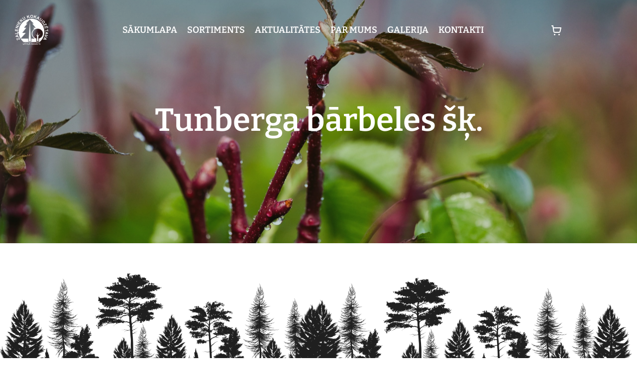

--- FILE ---
content_type: text/html; charset=UTF-8
request_url: https://zalenieki.lv/product/tunberga-barbeles-sk-4/
body_size: 15935
content:

<!doctype html>
<html lang="lv-LV">
<head><meta charset="utf-8"><script>if(navigator.userAgent.match(/MSIE|Internet Explorer/i)||navigator.userAgent.match(/Trident\/7\..*?rv:11/i)){var href=document.location.href;if(!href.match(/[?&]nowprocket/)){if(href.indexOf("?")==-1){if(href.indexOf("#")==-1){document.location.href=href+"?nowprocket=1"}else{document.location.href=href.replace("#","?nowprocket=1#")}}else{if(href.indexOf("#")==-1){document.location.href=href+"&nowprocket=1"}else{document.location.href=href.replace("#","&nowprocket=1#")}}}}</script><script>(()=>{class RocketLazyLoadScripts{constructor(){this.v="2.0.2",this.userEvents=["keydown","keyup","mousedown","mouseup","mousemove","mouseover","mouseenter","mouseout","mouseleave","touchmove","touchstart","touchend","touchcancel","wheel","click","dblclick","input","visibilitychange"],this.attributeEvents=["onblur","onclick","oncontextmenu","ondblclick","onfocus","onmousedown","onmouseenter","onmouseleave","onmousemove","onmouseout","onmouseover","onmouseup","onmousewheel","onscroll","onsubmit"]}async t(){this.i(),this.o(),/iP(ad|hone)/.test(navigator.userAgent)&&this.h(),this.u(),this.l(this),this.m(),this.k(this),this.p(this),this._(),await Promise.all([this.R(),this.L()]),this.lastBreath=Date.now(),this.S(this),this.P(),this.D(),this.O(),this.M(),await this.C(this.delayedScripts.normal),await this.C(this.delayedScripts.defer),await this.C(this.delayedScripts.async),this.T("domReady"),await this.F(),await this.j(),await this.I(),this.T("windowLoad"),await this.A(),window.dispatchEvent(new Event("rocket-allScriptsLoaded")),this.everythingLoaded=!0,this.lastTouchEnd&&await new Promise((t=>setTimeout(t,500-Date.now()+this.lastTouchEnd))),this.H(),this.T("all"),this.U(),this.W()}i(){this.CSPIssue=sessionStorage.getItem("rocketCSPIssue"),document.addEventListener("securitypolicyviolation",(t=>{this.CSPIssue||"script-src-elem"!==t.violatedDirective||"data"!==t.blockedURI||(this.CSPIssue=!0,sessionStorage.setItem("rocketCSPIssue",!0))}),{isRocket:!0})}o(){window.addEventListener("pageshow",(t=>{this.persisted=t.persisted,this.realWindowLoadedFired=!0}),{isRocket:!0}),window.addEventListener("pagehide",(()=>{this.onFirstUserAction=null}),{isRocket:!0})}h(){let t;function e(e){t=e}window.addEventListener("touchstart",e,{isRocket:!0}),window.addEventListener("touchend",(function i(o){Math.abs(o.changedTouches[0].pageX-t.changedTouches[0].pageX)<10&&Math.abs(o.changedTouches[0].pageY-t.changedTouches[0].pageY)<10&&o.timeStamp-t.timeStamp<200&&(o.target.dispatchEvent(new PointerEvent("click",{target:o.target,bubbles:!0,cancelable:!0})),event.preventDefault(),window.removeEventListener("touchstart",e,{isRocket:!0}),window.removeEventListener("touchend",i,{isRocket:!0}))}),{isRocket:!0})}q(t){this.userActionTriggered||("mousemove"!==t.type||this.firstMousemoveIgnored?"keyup"===t.type||"mouseover"===t.type||"mouseout"===t.type||(this.userActionTriggered=!0,this.onFirstUserAction&&this.onFirstUserAction()):this.firstMousemoveIgnored=!0),"click"===t.type&&t.preventDefault(),this.savedUserEvents.length>0&&(t.stopPropagation(),t.stopImmediatePropagation()),"touchstart"===this.lastEvent&&"touchend"===t.type&&(this.lastTouchEnd=Date.now()),"click"===t.type&&(this.lastTouchEnd=0),this.lastEvent=t.type,this.savedUserEvents.push(t)}u(){this.savedUserEvents=[],this.userEventHandler=this.q.bind(this),this.userEvents.forEach((t=>window.addEventListener(t,this.userEventHandler,{passive:!1,isRocket:!0})))}U(){this.userEvents.forEach((t=>window.removeEventListener(t,this.userEventHandler,{passive:!1,isRocket:!0}))),this.savedUserEvents.forEach((t=>{t.target.dispatchEvent(new window[t.constructor.name](t.type,t))}))}m(){this.eventsMutationObserver=new MutationObserver((t=>{const e="return false";for(const i of t){if("attributes"===i.type){const t=i.target.getAttribute(i.attributeName);t&&t!==e&&(i.target.setAttribute("data-rocket-"+i.attributeName,t),i.target.setAttribute(i.attributeName,e))}"childList"===i.type&&i.addedNodes.forEach((t=>{if(t.nodeType===Node.ELEMENT_NODE)for(const i of t.attributes)this.attributeEvents.includes(i.name)&&i.value&&""!==i.value&&(t.setAttribute("data-rocket-"+i.name,i.value),t.setAttribute(i.name,e))}))}})),this.eventsMutationObserver.observe(document,{subtree:!0,childList:!0,attributeFilter:this.attributeEvents})}H(){this.eventsMutationObserver.disconnect(),this.attributeEvents.forEach((t=>{document.querySelectorAll("[data-rocket-"+t+"]").forEach((e=>{e.setAttribute(t,e.getAttribute("data-rocket-"+t)),e.removeAttribute("data-rocket-"+t)}))}))}k(t){Object.defineProperty(HTMLElement.prototype,"onclick",{get(){return this.rocketonclick},set(e){this.rocketonclick=e,this.setAttribute(t.everythingLoaded?"onclick":"data-rocket-onclick","this.rocketonclick(event)")}})}S(t){function e(e,i){let o=e[i];e[i]=null,Object.defineProperty(e,i,{get:()=>o,set(s){t.everythingLoaded?o=s:e["rocket"+i]=o=s}})}e(document,"onreadystatechange"),e(window,"onload"),e(window,"onpageshow");try{Object.defineProperty(document,"readyState",{get:()=>t.rocketReadyState,set(e){t.rocketReadyState=e},configurable:!0}),document.readyState="loading"}catch(t){console.log("WPRocket DJE readyState conflict, bypassing")}}l(t){this.originalAddEventListener=EventTarget.prototype.addEventListener,this.originalRemoveEventListener=EventTarget.prototype.removeEventListener,this.savedEventListeners=[],EventTarget.prototype.addEventListener=function(e,i,o){o&&o.isRocket||!t.B(e,this)&&!t.userEvents.includes(e)||t.B(e,this)&&!t.userActionTriggered||e.startsWith("rocket-")?t.originalAddEventListener.call(this,e,i,o):t.savedEventListeners.push({target:this,remove:!1,type:e,func:i,options:o})},EventTarget.prototype.removeEventListener=function(e,i,o){o&&o.isRocket||!t.B(e,this)&&!t.userEvents.includes(e)||t.B(e,this)&&!t.userActionTriggered||e.startsWith("rocket-")?t.originalRemoveEventListener.call(this,e,i,o):t.savedEventListeners.push({target:this,remove:!0,type:e,func:i,options:o})}}T(t){"all"===t&&(EventTarget.prototype.addEventListener=this.originalAddEventListener,EventTarget.prototype.removeEventListener=this.originalRemoveEventListener),this.savedEventListeners=this.savedEventListeners.filter((e=>{let i=e.type,o=e.target||window;return"domReady"===t&&"DOMContentLoaded"!==i&&"readystatechange"!==i||("windowLoad"===t&&"load"!==i&&"readystatechange"!==i&&"pageshow"!==i||(this.B(i,o)&&(i="rocket-"+i),e.remove?o.removeEventListener(i,e.func,e.options):o.addEventListener(i,e.func,e.options),!1))}))}p(t){let e;function i(e){return t.everythingLoaded?e:e.split(" ").map((t=>"load"===t||t.startsWith("load.")?"rocket-jquery-load":t)).join(" ")}function o(o){function s(e){const s=o.fn[e];o.fn[e]=o.fn.init.prototype[e]=function(){return this[0]===window&&t.userActionTriggered&&("string"==typeof arguments[0]||arguments[0]instanceof String?arguments[0]=i(arguments[0]):"object"==typeof arguments[0]&&Object.keys(arguments[0]).forEach((t=>{const e=arguments[0][t];delete arguments[0][t],arguments[0][i(t)]=e}))),s.apply(this,arguments),this}}if(o&&o.fn&&!t.allJQueries.includes(o)){const e={DOMContentLoaded:[],"rocket-DOMContentLoaded":[]};for(const t in e)document.addEventListener(t,(()=>{e[t].forEach((t=>t()))}),{isRocket:!0});o.fn.ready=o.fn.init.prototype.ready=function(i){function s(){parseInt(o.fn.jquery)>2?setTimeout((()=>i.bind(document)(o))):i.bind(document)(o)}return t.realDomReadyFired?!t.userActionTriggered||t.fauxDomReadyFired?s():e["rocket-DOMContentLoaded"].push(s):e.DOMContentLoaded.push(s),o([])},s("on"),s("one"),s("off"),t.allJQueries.push(o)}e=o}t.allJQueries=[],o(window.jQuery),Object.defineProperty(window,"jQuery",{get:()=>e,set(t){o(t)}})}P(){const t=new Map;document.write=document.writeln=function(e){const i=document.currentScript,o=document.createRange(),s=i.parentElement;let n=t.get(i);void 0===n&&(n=i.nextSibling,t.set(i,n));const a=document.createDocumentFragment();o.setStart(a,0),a.appendChild(o.createContextualFragment(e)),s.insertBefore(a,n)}}async R(){return new Promise((t=>{this.userActionTriggered?t():this.onFirstUserAction=t}))}async L(){return new Promise((t=>{document.addEventListener("DOMContentLoaded",(()=>{this.realDomReadyFired=!0,t()}),{isRocket:!0})}))}async I(){return this.realWindowLoadedFired?Promise.resolve():new Promise((t=>{window.addEventListener("load",t,{isRocket:!0})}))}M(){this.pendingScripts=[];this.scriptsMutationObserver=new MutationObserver((t=>{for(const e of t)e.addedNodes.forEach((t=>{"SCRIPT"!==t.tagName||t.noModule||t.isWPRocket||this.pendingScripts.push({script:t,promise:new Promise((e=>{const i=()=>{const i=this.pendingScripts.findIndex((e=>e.script===t));i>=0&&this.pendingScripts.splice(i,1),e()};t.addEventListener("load",i,{isRocket:!0}),t.addEventListener("error",i,{isRocket:!0}),setTimeout(i,1e3)}))})}))})),this.scriptsMutationObserver.observe(document,{childList:!0,subtree:!0})}async j(){await this.J(),this.pendingScripts.length?(await this.pendingScripts[0].promise,await this.j()):this.scriptsMutationObserver.disconnect()}D(){this.delayedScripts={normal:[],async:[],defer:[]},document.querySelectorAll("script[type$=rocketlazyloadscript]").forEach((t=>{t.hasAttribute("data-rocket-src")?t.hasAttribute("async")&&!1!==t.async?this.delayedScripts.async.push(t):t.hasAttribute("defer")&&!1!==t.defer||"module"===t.getAttribute("data-rocket-type")?this.delayedScripts.defer.push(t):this.delayedScripts.normal.push(t):this.delayedScripts.normal.push(t)}))}async _(){await this.L();let t=[];document.querySelectorAll("script[type$=rocketlazyloadscript][data-rocket-src]").forEach((e=>{let i=e.getAttribute("data-rocket-src");if(i&&!i.startsWith("data:")){i.startsWith("//")&&(i=location.protocol+i);try{const o=new URL(i).origin;o!==location.origin&&t.push({src:o,crossOrigin:e.crossOrigin||"module"===e.getAttribute("data-rocket-type")})}catch(t){}}})),t=[...new Map(t.map((t=>[JSON.stringify(t),t]))).values()],this.N(t,"preconnect")}async $(t){if(await this.G(),!0!==t.noModule||!("noModule"in HTMLScriptElement.prototype))return new Promise((e=>{let i;function o(){(i||t).setAttribute("data-rocket-status","executed"),e()}try{if(navigator.userAgent.includes("Firefox/")||""===navigator.vendor||this.CSPIssue)i=document.createElement("script"),[...t.attributes].forEach((t=>{let e=t.nodeName;"type"!==e&&("data-rocket-type"===e&&(e="type"),"data-rocket-src"===e&&(e="src"),i.setAttribute(e,t.nodeValue))})),t.text&&(i.text=t.text),t.nonce&&(i.nonce=t.nonce),i.hasAttribute("src")?(i.addEventListener("load",o,{isRocket:!0}),i.addEventListener("error",(()=>{i.setAttribute("data-rocket-status","failed-network"),e()}),{isRocket:!0}),setTimeout((()=>{i.isConnected||e()}),1)):(i.text=t.text,o()),i.isWPRocket=!0,t.parentNode.replaceChild(i,t);else{const i=t.getAttribute("data-rocket-type"),s=t.getAttribute("data-rocket-src");i?(t.type=i,t.removeAttribute("data-rocket-type")):t.removeAttribute("type"),t.addEventListener("load",o,{isRocket:!0}),t.addEventListener("error",(i=>{this.CSPIssue&&i.target.src.startsWith("data:")?(console.log("WPRocket: CSP fallback activated"),t.removeAttribute("src"),this.$(t).then(e)):(t.setAttribute("data-rocket-status","failed-network"),e())}),{isRocket:!0}),s?(t.fetchPriority="high",t.removeAttribute("data-rocket-src"),t.src=s):t.src="data:text/javascript;base64,"+window.btoa(unescape(encodeURIComponent(t.text)))}}catch(i){t.setAttribute("data-rocket-status","failed-transform"),e()}}));t.setAttribute("data-rocket-status","skipped")}async C(t){const e=t.shift();return e?(e.isConnected&&await this.$(e),this.C(t)):Promise.resolve()}O(){this.N([...this.delayedScripts.normal,...this.delayedScripts.defer,...this.delayedScripts.async],"preload")}N(t,e){this.trash=this.trash||[];let i=!0;var o=document.createDocumentFragment();t.forEach((t=>{const s=t.getAttribute&&t.getAttribute("data-rocket-src")||t.src;if(s&&!s.startsWith("data:")){const n=document.createElement("link");n.href=s,n.rel=e,"preconnect"!==e&&(n.as="script",n.fetchPriority=i?"high":"low"),t.getAttribute&&"module"===t.getAttribute("data-rocket-type")&&(n.crossOrigin=!0),t.crossOrigin&&(n.crossOrigin=t.crossOrigin),t.integrity&&(n.integrity=t.integrity),t.nonce&&(n.nonce=t.nonce),o.appendChild(n),this.trash.push(n),i=!1}})),document.head.appendChild(o)}W(){this.trash.forEach((t=>t.remove()))}async F(){try{document.readyState="interactive"}catch(t){}this.fauxDomReadyFired=!0;try{await this.G(),document.dispatchEvent(new Event("rocket-readystatechange")),await this.G(),document.rocketonreadystatechange&&document.rocketonreadystatechange(),await this.G(),document.dispatchEvent(new Event("rocket-DOMContentLoaded")),await this.G(),window.dispatchEvent(new Event("rocket-DOMContentLoaded"))}catch(t){console.error(t)}}async A(){try{document.readyState="complete"}catch(t){}try{await this.G(),document.dispatchEvent(new Event("rocket-readystatechange")),await this.G(),document.rocketonreadystatechange&&document.rocketonreadystatechange(),await this.G(),window.dispatchEvent(new Event("rocket-load")),await this.G(),window.rocketonload&&window.rocketonload(),await this.G(),this.allJQueries.forEach((t=>t(window).trigger("rocket-jquery-load"))),await this.G();const t=new Event("rocket-pageshow");t.persisted=this.persisted,window.dispatchEvent(t),await this.G(),window.rocketonpageshow&&window.rocketonpageshow({persisted:this.persisted})}catch(t){console.error(t)}}async G(){Date.now()-this.lastBreath>45&&(await this.J(),this.lastBreath=Date.now())}async J(){return document.hidden?new Promise((t=>setTimeout(t))):new Promise((t=>requestAnimationFrame(t)))}B(t,e){return e===document&&"readystatechange"===t||(e===document&&"DOMContentLoaded"===t||(e===window&&"DOMContentLoaded"===t||(e===window&&"load"===t||e===window&&"pageshow"===t)))}static run(){(new RocketLazyLoadScripts).t()}}RocketLazyLoadScripts.run()})();</script>
	
	<meta http-equiv="X-UA-Compatible" content="IE=edge,chrome=1">
	<title>Tunberga bārbeles šķ. - Zalenieku kokaudzētava</title>
<link rel="preload" as="font" href="https://zalenieki.lv/wp-content/themes/zalenieki/assets/fonts/SourceSansPro-Bold.woff2" crossorigin>
<link rel="preload" as="font" href="https://zalenieki.lv/wp-content/themes/zalenieki/assets/fonts/Bitter-SemiBold.woff2" crossorigin>
<link rel="preload" as="font" href="https://zalenieki.lv/wp-content/themes/zalenieki/assets/fonts/SourceSansPro-SemiBold.woff2" crossorigin>
<link rel="preload" as="font" href="https://zalenieki.lv/wp-content/themes/zalenieki/assets/fonts/SourceSansPro-Regular.woff2" crossorigin>
	<meta name="viewport" content="width=device-width, height=device-height, initial-scale=1.0">
	<link rel="pingback" href="https://zalenieki.lv/xmlrpc.php">
	<script type="rocketlazyloadscript" data-rocket-type="text/javascript">
		var AJAXURL = 'https://zalenieki.lv/wp-admin/admin-ajax.php';
		var $_GET = {};
		var TAX = 0.21;
		var ICL_LANGUAGE_CODE = 'lv';
	</script>
	<meta name='robots' content='index, follow, max-image-preview:large, max-snippet:-1, max-video-preview:-1' />
<link rel="alternate" hreflang="lv" href="https://zalenieki.lv/product/tunberga-barbeles-sk-4/" />
<link rel="alternate" hreflang="ru" href="https://zalenieki.lv/ru/product/tunberga-barbeles-sk-4/" />
<link rel="alternate" hreflang="x-default" href="https://zalenieki.lv/product/tunberga-barbeles-sk-4/" />

	<!-- This site is optimized with the Yoast SEO plugin v26.6 - https://yoast.com/wordpress/plugins/seo/ -->
	<link rel="canonical" href="https://zalenieki.lv/product/tunberga-barbeles-sk-4/" />
	<meta property="og:locale" content="lv_LV" />
	<meta property="og:type" content="article" />
	<meta property="og:title" content="Tunberga bārbeles šķ. - Zalenieku kokaudzētava" />
	<meta property="og:url" content="https://zalenieki.lv/product/tunberga-barbeles-sk-4/" />
	<meta property="og:site_name" content="Zalenieku kokaudzētava" />
	<meta property="article:modified_time" content="2025-09-18T08:14:52+00:00" />
	<meta property="og:image" content="https://zalenieki.lv/wp-content/uploads/2022/02/BARBELE-AUREA-2-e1613392038509.jpg" />
	<meta property="og:image:width" content="350" />
	<meta property="og:image:height" content="324" />
	<meta property="og:image:type" content="image/jpeg" />
	<meta name="twitter:card" content="summary_large_image" />
	<meta name="twitter:label1" content="Est. reading time" />
	<meta name="twitter:data1" content="1 minute" />
	<script type="application/ld+json" class="yoast-schema-graph">{"@context":"https://schema.org","@graph":[{"@type":"WebPage","@id":"https://zalenieki.lv/product/tunberga-barbeles-sk-4/","url":"https://zalenieki.lv/product/tunberga-barbeles-sk-4/","name":"Tunberga bārbeles šķ. - Zalenieku kokaudzētava","isPartOf":{"@id":"https://zalenieki.lv/#website"},"primaryImageOfPage":{"@id":"https://zalenieki.lv/product/tunberga-barbeles-sk-4/#primaryimage"},"image":{"@id":"https://zalenieki.lv/product/tunberga-barbeles-sk-4/#primaryimage"},"thumbnailUrl":"https://zalenieki.lv/wp-content/uploads/2022/02/BARBELE-AUREA-2-e1613392038509.jpg","datePublished":"2022-02-10T12:34:09+00:00","dateModified":"2025-09-18T08:14:52+00:00","breadcrumb":{"@id":"https://zalenieki.lv/product/tunberga-barbeles-sk-4/#breadcrumb"},"inLanguage":"lv-LV","potentialAction":[{"@type":"ReadAction","target":["https://zalenieki.lv/product/tunberga-barbeles-sk-4/"]}]},{"@type":"ImageObject","inLanguage":"lv-LV","@id":"https://zalenieki.lv/product/tunberga-barbeles-sk-4/#primaryimage","url":"https://zalenieki.lv/wp-content/uploads/2022/02/BARBELE-AUREA-2-e1613392038509.jpg","contentUrl":"https://zalenieki.lv/wp-content/uploads/2022/02/BARBELE-AUREA-2-e1613392038509.jpg","width":350,"height":324},{"@type":"BreadcrumbList","@id":"https://zalenieki.lv/product/tunberga-barbeles-sk-4/#breadcrumb","itemListElement":[{"@type":"ListItem","position":1,"name":"Products","item":"https://zalenieki.lv/sortiments/"},{"@type":"ListItem","position":2,"name":"Tunberga bārbeles šķ."}]},{"@type":"WebSite","@id":"https://zalenieki.lv/#website","url":"https://zalenieki.lv/","name":"Zalenieku kokaudzētava","description":"","potentialAction":[{"@type":"SearchAction","target":{"@type":"EntryPoint","urlTemplate":"https://zalenieki.lv/?s={search_term_string}"},"query-input":{"@type":"PropertyValueSpecification","valueRequired":true,"valueName":"search_term_string"}}],"inLanguage":"lv-LV"}]}</script>
	<!-- / Yoast SEO plugin. -->


<link rel="alternate" title="oEmbed (JSON)" type="application/json+oembed" href="https://zalenieki.lv/wp-json/oembed/1.0/embed?url=https%3A%2F%2Fzalenieki.lv%2Fproduct%2Ftunberga-barbeles-sk-4%2F" />
<link rel="alternate" title="oEmbed (XML)" type="text/xml+oembed" href="https://zalenieki.lv/wp-json/oembed/1.0/embed?url=https%3A%2F%2Fzalenieki.lv%2Fproduct%2Ftunberga-barbeles-sk-4%2F&#038;format=xml" />
<style id='wp-img-auto-sizes-contain-inline-css' type='text/css'>
img:is([sizes=auto i],[sizes^="auto," i]){contain-intrinsic-size:3000px 1500px}
/*# sourceURL=wp-img-auto-sizes-contain-inline-css */
</style>
<link rel='stylesheet' id='sbi_styles-css' href='https://zalenieki.lv/wp-content/plugins/instagram-feed/css/sbi-styles.min.css?ver=6.10.0' type='text/css' media='all' />
<link rel='stylesheet' id='wp-block-library-css' href='https://zalenieki.lv/wp-includes/css/dist/block-library/style.min.css?ver=6.9' type='text/css' media='all' />
<style id='global-styles-inline-css' type='text/css'>
:root{--wp--preset--aspect-ratio--square: 1;--wp--preset--aspect-ratio--4-3: 4/3;--wp--preset--aspect-ratio--3-4: 3/4;--wp--preset--aspect-ratio--3-2: 3/2;--wp--preset--aspect-ratio--2-3: 2/3;--wp--preset--aspect-ratio--16-9: 16/9;--wp--preset--aspect-ratio--9-16: 9/16;--wp--preset--color--black: #000000;--wp--preset--color--cyan-bluish-gray: #abb8c3;--wp--preset--color--white: #ffffff;--wp--preset--color--pale-pink: #f78da7;--wp--preset--color--vivid-red: #cf2e2e;--wp--preset--color--luminous-vivid-orange: #ff6900;--wp--preset--color--luminous-vivid-amber: #fcb900;--wp--preset--color--light-green-cyan: #7bdcb5;--wp--preset--color--vivid-green-cyan: #00d084;--wp--preset--color--pale-cyan-blue: #8ed1fc;--wp--preset--color--vivid-cyan-blue: #0693e3;--wp--preset--color--vivid-purple: #9b51e0;--wp--preset--gradient--vivid-cyan-blue-to-vivid-purple: linear-gradient(135deg,rgb(6,147,227) 0%,rgb(155,81,224) 100%);--wp--preset--gradient--light-green-cyan-to-vivid-green-cyan: linear-gradient(135deg,rgb(122,220,180) 0%,rgb(0,208,130) 100%);--wp--preset--gradient--luminous-vivid-amber-to-luminous-vivid-orange: linear-gradient(135deg,rgb(252,185,0) 0%,rgb(255,105,0) 100%);--wp--preset--gradient--luminous-vivid-orange-to-vivid-red: linear-gradient(135deg,rgb(255,105,0) 0%,rgb(207,46,46) 100%);--wp--preset--gradient--very-light-gray-to-cyan-bluish-gray: linear-gradient(135deg,rgb(238,238,238) 0%,rgb(169,184,195) 100%);--wp--preset--gradient--cool-to-warm-spectrum: linear-gradient(135deg,rgb(74,234,220) 0%,rgb(151,120,209) 20%,rgb(207,42,186) 40%,rgb(238,44,130) 60%,rgb(251,105,98) 80%,rgb(254,248,76) 100%);--wp--preset--gradient--blush-light-purple: linear-gradient(135deg,rgb(255,206,236) 0%,rgb(152,150,240) 100%);--wp--preset--gradient--blush-bordeaux: linear-gradient(135deg,rgb(254,205,165) 0%,rgb(254,45,45) 50%,rgb(107,0,62) 100%);--wp--preset--gradient--luminous-dusk: linear-gradient(135deg,rgb(255,203,112) 0%,rgb(199,81,192) 50%,rgb(65,88,208) 100%);--wp--preset--gradient--pale-ocean: linear-gradient(135deg,rgb(255,245,203) 0%,rgb(182,227,212) 50%,rgb(51,167,181) 100%);--wp--preset--gradient--electric-grass: linear-gradient(135deg,rgb(202,248,128) 0%,rgb(113,206,126) 100%);--wp--preset--gradient--midnight: linear-gradient(135deg,rgb(2,3,129) 0%,rgb(40,116,252) 100%);--wp--preset--font-size--small: 13px;--wp--preset--font-size--medium: 20px;--wp--preset--font-size--large: 36px;--wp--preset--font-size--x-large: 42px;--wp--preset--spacing--20: 0.44rem;--wp--preset--spacing--30: 0.67rem;--wp--preset--spacing--40: 1rem;--wp--preset--spacing--50: 1.5rem;--wp--preset--spacing--60: 2.25rem;--wp--preset--spacing--70: 3.38rem;--wp--preset--spacing--80: 5.06rem;--wp--preset--shadow--natural: 6px 6px 9px rgba(0, 0, 0, 0.2);--wp--preset--shadow--deep: 12px 12px 50px rgba(0, 0, 0, 0.4);--wp--preset--shadow--sharp: 6px 6px 0px rgba(0, 0, 0, 0.2);--wp--preset--shadow--outlined: 6px 6px 0px -3px rgb(255, 255, 255), 6px 6px rgb(0, 0, 0);--wp--preset--shadow--crisp: 6px 6px 0px rgb(0, 0, 0);}:where(.is-layout-flex){gap: 0.5em;}:where(.is-layout-grid){gap: 0.5em;}body .is-layout-flex{display: flex;}.is-layout-flex{flex-wrap: wrap;align-items: center;}.is-layout-flex > :is(*, div){margin: 0;}body .is-layout-grid{display: grid;}.is-layout-grid > :is(*, div){margin: 0;}:where(.wp-block-columns.is-layout-flex){gap: 2em;}:where(.wp-block-columns.is-layout-grid){gap: 2em;}:where(.wp-block-post-template.is-layout-flex){gap: 1.25em;}:where(.wp-block-post-template.is-layout-grid){gap: 1.25em;}.has-black-color{color: var(--wp--preset--color--black) !important;}.has-cyan-bluish-gray-color{color: var(--wp--preset--color--cyan-bluish-gray) !important;}.has-white-color{color: var(--wp--preset--color--white) !important;}.has-pale-pink-color{color: var(--wp--preset--color--pale-pink) !important;}.has-vivid-red-color{color: var(--wp--preset--color--vivid-red) !important;}.has-luminous-vivid-orange-color{color: var(--wp--preset--color--luminous-vivid-orange) !important;}.has-luminous-vivid-amber-color{color: var(--wp--preset--color--luminous-vivid-amber) !important;}.has-light-green-cyan-color{color: var(--wp--preset--color--light-green-cyan) !important;}.has-vivid-green-cyan-color{color: var(--wp--preset--color--vivid-green-cyan) !important;}.has-pale-cyan-blue-color{color: var(--wp--preset--color--pale-cyan-blue) !important;}.has-vivid-cyan-blue-color{color: var(--wp--preset--color--vivid-cyan-blue) !important;}.has-vivid-purple-color{color: var(--wp--preset--color--vivid-purple) !important;}.has-black-background-color{background-color: var(--wp--preset--color--black) !important;}.has-cyan-bluish-gray-background-color{background-color: var(--wp--preset--color--cyan-bluish-gray) !important;}.has-white-background-color{background-color: var(--wp--preset--color--white) !important;}.has-pale-pink-background-color{background-color: var(--wp--preset--color--pale-pink) !important;}.has-vivid-red-background-color{background-color: var(--wp--preset--color--vivid-red) !important;}.has-luminous-vivid-orange-background-color{background-color: var(--wp--preset--color--luminous-vivid-orange) !important;}.has-luminous-vivid-amber-background-color{background-color: var(--wp--preset--color--luminous-vivid-amber) !important;}.has-light-green-cyan-background-color{background-color: var(--wp--preset--color--light-green-cyan) !important;}.has-vivid-green-cyan-background-color{background-color: var(--wp--preset--color--vivid-green-cyan) !important;}.has-pale-cyan-blue-background-color{background-color: var(--wp--preset--color--pale-cyan-blue) !important;}.has-vivid-cyan-blue-background-color{background-color: var(--wp--preset--color--vivid-cyan-blue) !important;}.has-vivid-purple-background-color{background-color: var(--wp--preset--color--vivid-purple) !important;}.has-black-border-color{border-color: var(--wp--preset--color--black) !important;}.has-cyan-bluish-gray-border-color{border-color: var(--wp--preset--color--cyan-bluish-gray) !important;}.has-white-border-color{border-color: var(--wp--preset--color--white) !important;}.has-pale-pink-border-color{border-color: var(--wp--preset--color--pale-pink) !important;}.has-vivid-red-border-color{border-color: var(--wp--preset--color--vivid-red) !important;}.has-luminous-vivid-orange-border-color{border-color: var(--wp--preset--color--luminous-vivid-orange) !important;}.has-luminous-vivid-amber-border-color{border-color: var(--wp--preset--color--luminous-vivid-amber) !important;}.has-light-green-cyan-border-color{border-color: var(--wp--preset--color--light-green-cyan) !important;}.has-vivid-green-cyan-border-color{border-color: var(--wp--preset--color--vivid-green-cyan) !important;}.has-pale-cyan-blue-border-color{border-color: var(--wp--preset--color--pale-cyan-blue) !important;}.has-vivid-cyan-blue-border-color{border-color: var(--wp--preset--color--vivid-cyan-blue) !important;}.has-vivid-purple-border-color{border-color: var(--wp--preset--color--vivid-purple) !important;}.has-vivid-cyan-blue-to-vivid-purple-gradient-background{background: var(--wp--preset--gradient--vivid-cyan-blue-to-vivid-purple) !important;}.has-light-green-cyan-to-vivid-green-cyan-gradient-background{background: var(--wp--preset--gradient--light-green-cyan-to-vivid-green-cyan) !important;}.has-luminous-vivid-amber-to-luminous-vivid-orange-gradient-background{background: var(--wp--preset--gradient--luminous-vivid-amber-to-luminous-vivid-orange) !important;}.has-luminous-vivid-orange-to-vivid-red-gradient-background{background: var(--wp--preset--gradient--luminous-vivid-orange-to-vivid-red) !important;}.has-very-light-gray-to-cyan-bluish-gray-gradient-background{background: var(--wp--preset--gradient--very-light-gray-to-cyan-bluish-gray) !important;}.has-cool-to-warm-spectrum-gradient-background{background: var(--wp--preset--gradient--cool-to-warm-spectrum) !important;}.has-blush-light-purple-gradient-background{background: var(--wp--preset--gradient--blush-light-purple) !important;}.has-blush-bordeaux-gradient-background{background: var(--wp--preset--gradient--blush-bordeaux) !important;}.has-luminous-dusk-gradient-background{background: var(--wp--preset--gradient--luminous-dusk) !important;}.has-pale-ocean-gradient-background{background: var(--wp--preset--gradient--pale-ocean) !important;}.has-electric-grass-gradient-background{background: var(--wp--preset--gradient--electric-grass) !important;}.has-midnight-gradient-background{background: var(--wp--preset--gradient--midnight) !important;}.has-small-font-size{font-size: var(--wp--preset--font-size--small) !important;}.has-medium-font-size{font-size: var(--wp--preset--font-size--medium) !important;}.has-large-font-size{font-size: var(--wp--preset--font-size--large) !important;}.has-x-large-font-size{font-size: var(--wp--preset--font-size--x-large) !important;}
/*# sourceURL=global-styles-inline-css */
</style>

<style id='classic-theme-styles-inline-css' type='text/css'>
/*! This file is auto-generated */
.wp-block-button__link{color:#fff;background-color:#32373c;border-radius:9999px;box-shadow:none;text-decoration:none;padding:calc(.667em + 2px) calc(1.333em + 2px);font-size:1.125em}.wp-block-file__button{background:#32373c;color:#fff;text-decoration:none}
/*# sourceURL=/wp-includes/css/classic-themes.min.css */
</style>
<link rel='stylesheet' id='wpml-legacy-dropdown-click-0-css' href='https://zalenieki.lv/wp-content/plugins/sitepress-multilingual-cms/templates/language-switchers/legacy-dropdown-click/style.min.css?ver=1' type='text/css' media='all' />
<link data-minify="1" rel='stylesheet' id='zalenieki-styles-css' href='https://zalenieki.lv/wp-content/cache/min/1/wp-content/themes/zalenieki/assets/css/zalenieki.min.css?ver=1750942289' type='text/css' media='all' />
<link data-minify="1" rel='stylesheet' id='zalenieki-styles-custom-css' href='https://zalenieki.lv/wp-content/cache/min/1/wp-content/themes/zalenieki/assets/css/custom.css?ver=1750942289' type='text/css' media='all' />
<link data-minify="1" rel='stylesheet' id='leaflet-css' href='https://zalenieki.lv/wp-content/cache/min/1/leaflet@1.9.4/dist/leaflet.css?ver=1750942289' type='text/css' media='all' />
<script type="text/javascript" id="wpml-cookie-js-extra">
/* <![CDATA[ */
var wpml_cookies = {"wp-wpml_current_language":{"value":"lv","expires":1,"path":"/"}};
var wpml_cookies = {"wp-wpml_current_language":{"value":"lv","expires":1,"path":"/"}};
//# sourceURL=wpml-cookie-js-extra
/* ]]> */
</script>
<script type="rocketlazyloadscript" data-minify="1" data-rocket-type="text/javascript" data-rocket-src="https://zalenieki.lv/wp-content/cache/min/1/wp-content/plugins/sitepress-multilingual-cms/res/js/cookies/language-cookie.js?ver=1750942289" id="wpml-cookie-js" defer="defer" data-wp-strategy="defer"></script>
<script type="rocketlazyloadscript" data-rocket-type="text/javascript" data-rocket-src="https://zalenieki.lv/wp-content/plugins/sitepress-multilingual-cms/templates/language-switchers/legacy-dropdown-click/script.min.js?ver=1" id="wpml-legacy-dropdown-click-0-js" data-rocket-defer defer></script>
<script type="rocketlazyloadscript" data-rocket-type="text/javascript" data-rocket-src="https://zalenieki.lv/wp-includes/js/jquery/jquery.min.js?ver=3.7.1" id="jquery-core-js" data-rocket-defer defer></script>
<script type="rocketlazyloadscript" data-rocket-type="text/javascript" data-rocket-src="https://zalenieki.lv/wp-includes/js/jquery/jquery-migrate.min.js?ver=3.4.1" id="jquery-migrate-js" data-rocket-defer defer></script>
<meta name="generator" content="WordPress 6.9" />
<link rel='shortlink' href='https://zalenieki.lv/?p=1822' />
<meta name="generator" content="WPML ver:4.8.6 stt:31,45;" />
<link rel="icon" href="https://zalenieki.lv/wp-content/uploads/2022/03/favicon_zalenieki.svg" sizes="32x32" />
<link rel="icon" href="https://zalenieki.lv/wp-content/uploads/2022/03/favicon_zalenieki.svg" sizes="192x192" />
<link rel="apple-touch-icon" href="https://zalenieki.lv/wp-content/uploads/2022/03/favicon_zalenieki.svg" />
<meta name="msapplication-TileImage" content="https://zalenieki.lv/wp-content/uploads/2022/03/favicon_zalenieki.svg" />
<noscript><style id="rocket-lazyload-nojs-css">.rll-youtube-player, [data-lazy-src]{display:none !important;}</style></noscript><meta name="generator" content="WP Rocket 3.18.2" data-wpr-features="wpr_delay_js wpr_defer_js wpr_minify_js wpr_preload_fonts wpr_lazyload_images wpr_lazyload_iframes wpr_minify_css wpr_preload_links wpr_desktop" /></head>
<body class="wp-singular product-template-default single single-product postid-1822 wp-theme-zalenieki">
	<div data-rocket-location-hash="a6bff507595ede1f4e89fdb6ebc47d5f" class="top-navbar" id="header-top">
	    <div data-rocket-location-hash="543f655741f61395e15610e84a0f44a5" class="navbar-header position-relative">
	    <!--MOBILE MENU -->
	        <div data-rocket-location-hash="92e60ce5d5d613c6b6db3cc5c83b3d12" class="mobile-background position-fixed transition-default mobile-background-hidden">
	            <div id="dark-header-mobile"
	                 class="mobile-menu mobile-menu-hidden dark-header w-100 position-absolute transition-default">
	                <div class="position-relative mobile-wrapper position-fixed transition-default ">
	                    <div class="mobile-header-wrapper w-100 ">
	                        <div class="content-wrapper-mobile "><!--MENU-->
	                            <div class="d-flex align-items-end flex-wrap justify-content-between w-100">

	                            <div class="d-flex w-100 justify-content-end">
	                                <div class="languages selectric-wrapper d-flex justify-content-end" >

	                                    <select class="language-select selectric" style="opacity: 0">
	                                        <option value="lv" selected >Latviešu</option>
	                                        <option value="en" >English</option>
	                                        <option value="ru" >Pусский</option>
	                                    </select>

	                                </div>
	                            </div>
	                                <div class="menu w-100 d-flex flex-column">
										<ul id="menu-main-menu" class="menu-navs"><li id="menu-item-344" class="menu-item menu-item-type-post_type menu-item-object-page menu-item-home menu-item-344"><a href="https://zalenieki.lv/">Sākumlapa</a></li>
<li id="menu-item-28" class="menu-item menu-item-type-custom menu-item-object-custom menu-item-has-children menu-item-28"><a href="#">Sortiments</a>
<ul class="sub-menu">
	<li id="menu-item-9526" class="menu-item menu-item-type-taxonomy menu-item-object-product_category current-product-ancestor current-menu-parent current-product-parent menu-item-9526"><a href="https://zalenieki.lv/product_category/lapu-koki-un-krumi/">Lapu koki un krūmi</a></li>
	<li id="menu-item-9527" class="menu-item menu-item-type-taxonomy menu-item-object-product_category menu-item-9527"><a href="https://zalenieki.lv/product_category/skuju-koki/">Skuju koki</a></li>
</ul>
</li>
<li id="menu-item-345" class="menu-item menu-item-type-post_type menu-item-object-page current_page_parent menu-item-345"><a href="https://zalenieki.lv/aktualitates/">Aktualitātes</a></li>
<li id="menu-item-10571" class="menu-item menu-item-type-custom menu-item-object-custom menu-item-has-children menu-item-10571"><a href="#">Par mums</a>
<ul class="sub-menu">
	<li id="menu-item-33" class="menu-item menu-item-type-custom menu-item-object-custom menu-item-33"><a href="/par-mums/">Zaļenieku kokaudzētava</a></li>
	<li id="menu-item-10578" class="menu-item menu-item-type-post_type menu-item-object-page menu-item-10578"><a href="https://zalenieki.lv/sadarbibas-partneri/">Sadarbības partneri</a></li>
</ul>
</li>
<li id="menu-item-347" class="menu-item menu-item-type-post_type menu-item-object-page menu-item-347"><a href="https://zalenieki.lv/galerija/">Galerija</a></li>
<li id="menu-item-348" class="menu-item menu-item-type-post_type menu-item-object-page menu-item-348"><a href="https://zalenieki.lv/kontakti/">Kontakti</a></li>
</ul>	                                </div>
	                            </div>
	                        </div><!--MENU END-->
	                    </div>
	                </div>
	            </div>
	        </div>
	        <!--MOBILE MENU END-->

	        <div data-rocket-location-hash="a4aea2c59b909d4924c2f13013854e7e" class="d-flex align-items-center w-100">
	            <nav class="navbar-default w-100 h-100 position-relative">
	                <!--LOGO & BURGER-->
	                <div class="mobile-header-wrapper w-100">
	                    <div class="content-wrapper-mobile d-flex align-items-center flex-wrap justify-content-end w-100">
	                        <!-- MAIN LOGO-->
	                        <div class="mobile-logo-main align-items-center justify-content-start show-mob">
	                            <a href="https://zalenieki.lv"><img src="data:image/svg+xml,%3Csvg%20xmlns='http://www.w3.org/2000/svg'%20viewBox='0%200%200%200'%3E%3C/svg%3E" alt="logo" data-lazy-src="https://zalenieki.lv/wp-content/themes/zalenieki/assets/img/logo/main-logo.png"><noscript><img src="https://zalenieki.lv/wp-content/themes/zalenieki/assets/img/logo/main-logo.png" alt="logo"></noscript></a>
	                        </div>
							<a  href="https://zalenieki.lv/pirkumu-grozs/"  class="shopping-cart " style="margin: 0px 20px" >
								<img src="data:image/svg+xml,%3Csvg%20xmlns='http://www.w3.org/2000/svg'%20viewBox='0%200%200%200'%3E%3C/svg%3E" alt="" data-lazy-src="https://zalenieki.lv/wp-content/themes/zalenieki/assets/img/icons/shopping-cart.svg"><noscript><img src="https://zalenieki.lv/wp-content/themes/zalenieki/assets/img/icons/shopping-cart.svg" alt=""></noscript>
								<div class="count"></div>
							</a>
	                        <!-- BURGER-->
	                        <div class="mob-burger">
	                            <button id="burger-mob" class="menu-opener collapsed burger d-block p-0" type="button">
	                                <span class="d-block wrapper position-relative fadeButton">
	                                <span class="line position-absolute d-block"></span>
	                                <span class="line position-absolute d-block"></span>
	                                <span class="line position-absolute d-block"></span>
	                                </span>
	                            </button>
	                        </div>
	                    </div>
	                </div>
	                <!-- LOGO & BURGER END -->
	                <!--DESKTOP-->
	                <div class="header collapse navbar-collapse relative  h-100" id="header">
	                    <div class="header-content content-wrapper d-flex flex-nowrap align-items-center justify-content-between">
	                        <div class="main-info-desktop w-100">
	                            <div class="menu justify-content-start">   <!--LOGO-->
	                                <div class="logo d-flex align-items-center justify-content-start">
	                                    <a href="https://zalenieki.lv"><img src="data:image/svg+xml,%3Csvg%20xmlns='http://www.w3.org/2000/svg'%20viewBox='0%200%200%200'%3E%3C/svg%3E" alt="logo" data-lazy-src="https://zalenieki.lv/wp-content/themes/zalenieki/assets/img/logo/main-logo.png"><noscript><img src="https://zalenieki.lv/wp-content/themes/zalenieki/assets/img/logo/main-logo.png" alt="logo"></noscript></a>
	                                </div>   <!--LOGO END-->



	                                <!--DESKTOP MENU-->
	                                <div class="desktop-menu ul-wrapper position-relative d-flex">
										<ul id="menu-main-menu-1" class="menu-navs"><li class="menu-item menu-item-type-post_type menu-item-object-page menu-item-home menu-item-344"><a href="https://zalenieki.lv/">Sākumlapa</a></li>
<li class="menu-item menu-item-type-custom menu-item-object-custom menu-item-has-children menu-item-28"><a href="#">Sortiments</a>
<ul class="sub-menu">
	<li class="menu-item menu-item-type-taxonomy menu-item-object-product_category current-product-ancestor current-menu-parent current-product-parent menu-item-9526"><a href="https://zalenieki.lv/product_category/lapu-koki-un-krumi/">Lapu koki un krūmi</a></li>
	<li class="menu-item menu-item-type-taxonomy menu-item-object-product_category menu-item-9527"><a href="https://zalenieki.lv/product_category/skuju-koki/">Skuju koki</a></li>
</ul>
</li>
<li class="menu-item menu-item-type-post_type menu-item-object-page current_page_parent menu-item-345"><a href="https://zalenieki.lv/aktualitates/">Aktualitātes</a></li>
<li class="menu-item menu-item-type-custom menu-item-object-custom menu-item-has-children menu-item-10571"><a href="#">Par mums</a>
<ul class="sub-menu">
	<li class="menu-item menu-item-type-custom menu-item-object-custom menu-item-33"><a href="/par-mums/">Zaļenieku kokaudzētava</a></li>
	<li class="menu-item menu-item-type-post_type menu-item-object-page menu-item-10578"><a href="https://zalenieki.lv/sadarbibas-partneri/">Sadarbības partneri</a></li>
</ul>
</li>
<li class="menu-item menu-item-type-post_type menu-item-object-page menu-item-347"><a href="https://zalenieki.lv/galerija/">Galerija</a></li>
<li class="menu-item menu-item-type-post_type menu-item-object-page menu-item-348"><a href="https://zalenieki.lv/kontakti/">Kontakti</a></li>
</ul>
	                                </div>

	                                <div class="mr-0 ml-auto d-flex">

	                                    <a  href="https://zalenieki.lv/pirkumu-grozs/"  class="shopping-cart">
	                                        <img src="data:image/svg+xml,%3Csvg%20xmlns='http://www.w3.org/2000/svg'%20viewBox='0%200%200%200'%3E%3C/svg%3E" alt="" data-lazy-src="https://zalenieki.lv/wp-content/themes/zalenieki/assets/img/icons/shopping-cart.svg"><noscript><img src="https://zalenieki.lv/wp-content/themes/zalenieki/assets/img/icons/shopping-cart.svg" alt=""></noscript>
											<div class="count"></div>
	                                    </a>


	                                    <div class="languages selectric-wrapper languages-desktop">
											<select class="language-select selectric" style="opacity: 0"><option value="https://zalenieki.lv/product/tunberga-barbeles-sk-4/" selected>Latviešu</option><option value="https://zalenieki.lv/ru/product/tunberga-barbeles-sk-4/" >Русский</option></select>	                                    </div>

	                                </div>

	                            </div>


	                        </div>
	                    </div>
	                </div>
	                <!--DESKTOP END-->
	            </nav>
	        </div>

	    </div>
	</div>
<div data-rocket-location-hash="9ea53eb2f3e90a38ade397d60cf4b456" class="news default-page-min-height">

	<div data-rocket-location-hash="56f8d2235e798995bf0fea34039e0254" class="hero-wrapper  page-content  ">
    <div data-rocket-location-hash="35a90495cb1c28a4c4a4300e4c6310e7" class="semiopacity-main-wrapper position-relative">


        <div class="semiopacity-image position-relative">
            <img class="absolute-cover-img" src="data:image/svg+xml,%3Csvg%20xmlns='http://www.w3.org/2000/svg'%20viewBox='0%200%200%200'%3E%3C/svg%3E" alt="" data-lazy-src="https://zalenieki.lv/wp-content/uploads/2022/03/ZK-20.-aprilis-2021-17-1-scaled.jpg"><noscript><img class="absolute-cover-img" src="https://zalenieki.lv/wp-content/uploads/2022/03/ZK-20.-aprilis-2021-17-1-scaled.jpg" alt=""></noscript>
            <div class="semiopacity-layer w-100 h-100 position-absolute"></div>
            <div data-rocket-location-hash="12223478e47c22d52d874711766d1be6" class="content-wrapper">
                <div class="top-semiopacity text-center">
                    <h1 class="main-title main-title-large hero-title">Tunberga bārbeles šķ.</h1>
                    <p></p>
                </div>
            </div>
                    </div>
        

    </div>

</div>

    <!--NEWS ELEMENT-->
    <div data-rocket-location-hash="329b2331305740b59ada262f57a91c3d" class="content-wrapper">

        <div data-rocket-location-hash="19dfd55010af0cab9441213ef196dce7" class="wysiwyg-style ">
                            			
        </div>
    </div>
    <!--NEWS ELEMENT -->

</div>

<div data-rocket-location-hash="ed139951adcc18a2060024598755d86a" class="footer w-100">
    <div data-bg="https://zalenieki.lv/wp-content/themes/zalenieki/assets/img/bg/footer-forest.png" data-rocket-location-hash="2689cd8d2c8b05281d3497e2cc89c5fe" class="forest-footer rocket-lazyload" style=""></div>
        <div data-rocket-location-hash="787a8f9b09efa85a16c545f549e9004b" class="footer-dark">
             <div class="content-wrapper">
                 <!-- top -->
                 <div class="top">
                         <h2 class="mr-auto ml-0">Rekvizīti</h2>
                     <div class="d-flex column-mobile-footer">
                         <div class="w-100">
                             <div class="d-flex flex-item-footer">
                                <div >
                                    Z/S “Zaļenieku kokaudzētava”<br />
Reģ.nr.: LV43601022123<br />
AS SEB banka, Jelgavas filiāle<br />
Kods: UNLALV2X008<br />
Konts: LV28UNLA0008007643435                                </div>

                             </div>
                         </div>

                         <div class="d-flex flex-item-footer flex-column align-items-center w-100">
                             <div>
                                <div class="single-contact-info-footer position-relative"><div class="green-wrapper-footer position-absolute"> <img src="data:image/svg+xml,%3Csvg%20xmlns='http://www.w3.org/2000/svg'%20viewBox='0%200%200%200'%3E%3C/svg%3E" alt="" data-lazy-src="https://zalenieki.lv/wp-content/themes/zalenieki/assets/img/icons/place.svg"><noscript><img src="https://zalenieki.lv/wp-content/themes/zalenieki/assets/img/icons/place.svg" alt=""></noscript> </div> <a href="https://www.google.com/maps/dir/?api=1&destination=Kokaudz%C4%93tavas+iela+1,+Za%C4%BCenieki,+Za%C4%BCenieku+pagasts,+Jelgavas+novads,+LV-+3011,+Latvija">Kokaudzētavas iela 1, Zaļenieki, Zaļenieku pagasts, Jelgavas novads, LV- 3011, Latvija </a></div>

                                <div class="single-contact-info-footer  position-relative"><div class="green-wrapper-footer position-absolute"> <img src="data:image/svg+xml,%3Csvg%20xmlns='http://www.w3.org/2000/svg'%20viewBox='0%200%200%200'%3E%3C/svg%3E" alt="" data-lazy-src="https://zalenieki.lv/wp-content/themes/zalenieki/assets/img/icons/phone.svg"><noscript><img src="https://zalenieki.lv/wp-content/themes/zalenieki/assets/img/icons/phone.svg" alt=""></noscript> </div> <a href="tel:63074444">63074444 </a>;&nbsp; <a href="tel:26359184">26359184</a></div>

                                <div class="single-contact-info-footer  position-relative"><div class="green-wrapper-footer position-absolute"> <img src="data:image/svg+xml,%3Csvg%20xmlns='http://www.w3.org/2000/svg'%20viewBox='0%200%200%200'%3E%3C/svg%3E" alt="" data-lazy-src="https://zalenieki.lv/wp-content/themes/zalenieki/assets/img/icons/mail.svg"><noscript><img src="https://zalenieki.lv/wp-content/themes/zalenieki/assets/img/icons/mail.svg" alt=""></noscript> </div> <a href="mailto:kokaudzetava@zalenieki.lv">kokaudzetava@zalenieki.lv</a></div>
                             </div>
                         </div>

                         <div class="d-flex flex-item-footer mr-0 ml-auto w-100 flex-column align-items-end">
                             <div>
                                 <h2>Seko mums</h2>
                                     <div class="d-flex social-icons-footer">
                                                                                      <a href="https://www.facebook.com/zaleniekukokaudzetava" class="icon-shake" target="_blank"> <img src="data:image/svg+xml,%3Csvg%20xmlns='http://www.w3.org/2000/svg'%20viewBox='0%200%200%200'%3E%3C/svg%3E" alt="" data-lazy-src="https://zalenieki.lv/wp-content/themes/zalenieki/assets/img/icons/f-facebook.svg"><noscript><img src="https://zalenieki.lv/wp-content/themes/zalenieki/assets/img/icons/f-facebook.svg" alt=""></noscript></a>
                                                                                      <a href="http://instagram.com" class="icon-shake" target="_blank"> <img src="data:image/svg+xml,%3Csvg%20xmlns='http://www.w3.org/2000/svg'%20viewBox='0%200%200%200'%3E%3C/svg%3E" alt="" data-lazy-src="https://zalenieki.lv/wp-content/themes/zalenieki/assets/img/icons/f-instagram.svg"><noscript><img src="https://zalenieki.lv/wp-content/themes/zalenieki/assets/img/icons/f-instagram.svg" alt=""></noscript></a>
                                                                              </div>
                             </div>
                         </div>
                     </div>

                 </div>


                <!-- bottom -->
                 <div class="bottom d-flex justify-content-between">
                     <div>
                         <h2  class="green-title-footer">Zaļenieku kokaudzētava</h2>
                     </div>
                     <div class="d-flex  align-items-center">
                    <div class="cookies" >
                         <ul>
                                                              <li><a href="/personas-datu-apstrade/">Privātuma politika</a></li>
                                                              <li><a href="/sikdatnes/">Sīkdatnes</a></li>
                                                      </ul>
                    </div>
                         <div class="developed-by-wrapper">
                            <ul>
                                 <li>
                                     <a href="https://grandem.lv/" target="_blank" class="d-flex align-items-center">Web izstrāde: <div class="developer-by-logo" target="_blank"> <svg id="Layer_1" xmlns="http://www.w3.org/2000/svg" viewBox="0 0 297.32 72.43" style="width: 68px;"><defs><style>.cls-1{fill:#b2b2b2;}</style></defs><path class="cls-1" d="m19.75,11C8.86,11,0,19.85,0,30.74s8.86,19.75,19.75,19.75,19.75-8.86,19.75-19.75S30.64,11,19.75,11Zm0,32.92c-7.26,0-13.17-5.91-13.17-13.17s5.91-13.17,13.17-13.17,13.17,5.91,13.17,13.17-5.91,13.17-13.17,13.17Z"></path><path class="cls-1" d="m36.21,3.76c-2.43,0-4.39,1.97-4.39,4.39s1.96,4.39,4.39,4.39,4.39-1.97,4.39-4.39-1.97-4.39-4.39-4.39Z"></path><path class="cls-1" d="m19.75,65.85c-7.26,0-13.17-5.91-13.17-13.17H0c0,10.89,8.86,19.75,19.75,19.75s19.75-8.86,19.75-19.75h-6.58c0,7.26-5.91,13.17-13.17,13.17Z"></path><path class="cls-1" d="m216.93,10.99c-10.89,0-19.53,8.86-19.53,19.75s8.86,19.75,19.75,19.75c8.17,0,15.18-5,18.18-12.09h-7.51c-2.39,3.33-6.27,5.51-10.67,5.51-6.13,0-11.28-4.22-12.74-9.9h31.77c.18-1.07.28-2.16.28-3.27s-.1-2.24-.28-3.31c-1.58-9.32-9.48-16.44-19.25-16.44Zm-12.74,17.53c.07-.37.14-.74.23-1.1,1.47-5.66,6.39-9.85,12.51-9.85s11.03,4.19,12.51,9.85c.09.36.17.73.23,1.1h-25.48Z"></path><path class="cls-1" d="m98.14,15.68c-3.2-2.92-7.43-4.68-12.29-4.68-10.89,0-19.75,8.86-19.75,19.75s8.86,19.75,19.75,19.75c4.86,0,9.09-1.76,12.29-4.68v3.57h6.58V12.07h-6.58v3.61Zm-12.29,28.23c-7.26,0-13.17-5.91-13.17-13.17s5.91-13.17,13.17-13.17,13.16,5.91,13.16,13.17-5.91,13.17-13.16,13.17Z"></path><path class="cls-1" d="m184.4,15.68c-3.2-2.92-7.43-4.68-12.29-4.68-10.89,0-19.75,8.86-19.75,19.75s8.86,19.75,19.75,19.75c4.86,0,9.08-1.76,12.29-4.68v3.57h6.58V0h-6.58v15.68Zm-12.29,28.23c-7.26,0-13.17-5.91-13.17-13.17s5.91-13.17,13.17-13.17,13.16,5.91,13.16,13.17-5.91,13.17-13.16,13.17Z"></path><path class="cls-1" d="m54.4,15.69v-3.61h-6.58v37.31h6.58v-21.93c0-5.44,4.43-9.88,9.88-9.88v-6.58c-4.46,0-7.72,1.79-9.88,4.69Z"></path><path class="cls-1" d="m130.75,10.99c-4.48,0-8.27,1.8-10.97,4.71v-3.64h-6.58v37.31h6.58v-21.93c0-5.44,4.43-9.88,9.88-9.88s9.87,4.43,9.87,9.88v21.93h6.59v-21.93c0-9.07-6.29-16.46-15.36-16.46Z"></path><path class="cls-1" d="m283.05,10.99c-5.36,0-9.65,2.77-12.07,6.94-2.43-4.17-6.71-6.94-12.07-6.94-4.31,0-7.64,1.79-9.88,4.67v-3.59h-6.58v37.31h6.58v-23.03c0-4.84,3.94-8.78,8.78-8.78s8.77,3.94,8.77,8.78v23.03h6.59v-23.03s0,0,0,0c0-4.84,3.94-8.78,8.78-8.78s8.78,3.94,8.78,8.78v23.03h6.58v-23.03c0-8.47-5.79-15.36-14.26-15.36Z"></path></svg> </div> </a>
                                 </li>
                            </ul>
                         </div>

                     </div>
                 </div>

             </div>
        </div>

</div>

<div data-rocket-location-hash="71f6a314684af5cb786c683cb0189f0d" class="cookies-policy">
	<div data-rocket-location-hash="e78f661669626b32a35ef61e94e53af1" class="container">
		<div data-rocket-location-hash="5b3e40d6b30e5cd3c0fb59fa7bc387f5" class="wrapper">
							<p>Šī tīmekļa vietne izmanto sīkdatnes – nelielas teksta datnes, kuras tiek saglabātas Jūsu datorā vai mobilajā ierīcē, kad Jūs atverat vietni. <a href="/sikdatnes/"><u>Uzziniet vairāk</u>!</a></p>
			
			<button class="accept-cookie">Piekrītu sīkdatņu izmantošanai</button>

		</div>
	</div>
</div>
 <script type="speculationrules">
{"prefetch":[{"source":"document","where":{"and":[{"href_matches":"/*"},{"not":{"href_matches":["/wp-*.php","/wp-admin/*","/wp-content/uploads/*","/wp-content/*","/wp-content/plugins/*","/wp-content/themes/zalenieki/*","/*\\?(.+)"]}},{"not":{"selector_matches":"a[rel~=\"nofollow\"]"}},{"not":{"selector_matches":".no-prefetch, .no-prefetch a"}}]},"eagerness":"conservative"}]}
</script>
<!-- Instagram Feed JS -->
<script type="rocketlazyloadscript" data-rocket-type="text/javascript">
var sbiajaxurl = "https://zalenieki.lv/wp-admin/admin-ajax.php";
</script>
<script type="rocketlazyloadscript" data-rocket-type="text/javascript" id="rocket-browser-checker-js-after">
/* <![CDATA[ */
"use strict";var _createClass=function(){function defineProperties(target,props){for(var i=0;i<props.length;i++){var descriptor=props[i];descriptor.enumerable=descriptor.enumerable||!1,descriptor.configurable=!0,"value"in descriptor&&(descriptor.writable=!0),Object.defineProperty(target,descriptor.key,descriptor)}}return function(Constructor,protoProps,staticProps){return protoProps&&defineProperties(Constructor.prototype,protoProps),staticProps&&defineProperties(Constructor,staticProps),Constructor}}();function _classCallCheck(instance,Constructor){if(!(instance instanceof Constructor))throw new TypeError("Cannot call a class as a function")}var RocketBrowserCompatibilityChecker=function(){function RocketBrowserCompatibilityChecker(options){_classCallCheck(this,RocketBrowserCompatibilityChecker),this.passiveSupported=!1,this._checkPassiveOption(this),this.options=!!this.passiveSupported&&options}return _createClass(RocketBrowserCompatibilityChecker,[{key:"_checkPassiveOption",value:function(self){try{var options={get passive(){return!(self.passiveSupported=!0)}};window.addEventListener("test",null,options),window.removeEventListener("test",null,options)}catch(err){self.passiveSupported=!1}}},{key:"initRequestIdleCallback",value:function(){!1 in window&&(window.requestIdleCallback=function(cb){var start=Date.now();return setTimeout(function(){cb({didTimeout:!1,timeRemaining:function(){return Math.max(0,50-(Date.now()-start))}})},1)}),!1 in window&&(window.cancelIdleCallback=function(id){return clearTimeout(id)})}},{key:"isDataSaverModeOn",value:function(){return"connection"in navigator&&!0===navigator.connection.saveData}},{key:"supportsLinkPrefetch",value:function(){var elem=document.createElement("link");return elem.relList&&elem.relList.supports&&elem.relList.supports("prefetch")&&window.IntersectionObserver&&"isIntersecting"in IntersectionObserverEntry.prototype}},{key:"isSlowConnection",value:function(){return"connection"in navigator&&"effectiveType"in navigator.connection&&("2g"===navigator.connection.effectiveType||"slow-2g"===navigator.connection.effectiveType)}}]),RocketBrowserCompatibilityChecker}();
//# sourceURL=rocket-browser-checker-js-after
/* ]]> */
</script>
<script type="text/javascript" id="rocket-preload-links-js-extra">
/* <![CDATA[ */
var RocketPreloadLinksConfig = {"excludeUris":"/pirkumu-grozs/|/ru/pirkumu-grozs/|/ru/korzina-pokupok/|/(?:.+/)?feed(?:/(?:.+/?)?)?$|/(?:.+/)?embed/|/(index.php/)?(.*)wp-json(/.*|$)|/refer/|/go/|/recommend/|/recommends/","usesTrailingSlash":"1","imageExt":"jpg|jpeg|gif|png|tiff|bmp|webp|avif|pdf|doc|docx|xls|xlsx|php","fileExt":"jpg|jpeg|gif|png|tiff|bmp|webp|avif|pdf|doc|docx|xls|xlsx|php|html|htm","siteUrl":"https://zalenieki.lv","onHoverDelay":"100","rateThrottle":"3"};
//# sourceURL=rocket-preload-links-js-extra
/* ]]> */
</script>
<script type="rocketlazyloadscript" data-rocket-type="text/javascript" id="rocket-preload-links-js-after">
/* <![CDATA[ */
(function() {
"use strict";var r="function"==typeof Symbol&&"symbol"==typeof Symbol.iterator?function(e){return typeof e}:function(e){return e&&"function"==typeof Symbol&&e.constructor===Symbol&&e!==Symbol.prototype?"symbol":typeof e},e=function(){function i(e,t){for(var n=0;n<t.length;n++){var i=t[n];i.enumerable=i.enumerable||!1,i.configurable=!0,"value"in i&&(i.writable=!0),Object.defineProperty(e,i.key,i)}}return function(e,t,n){return t&&i(e.prototype,t),n&&i(e,n),e}}();function i(e,t){if(!(e instanceof t))throw new TypeError("Cannot call a class as a function")}var t=function(){function n(e,t){i(this,n),this.browser=e,this.config=t,this.options=this.browser.options,this.prefetched=new Set,this.eventTime=null,this.threshold=1111,this.numOnHover=0}return e(n,[{key:"init",value:function(){!this.browser.supportsLinkPrefetch()||this.browser.isDataSaverModeOn()||this.browser.isSlowConnection()||(this.regex={excludeUris:RegExp(this.config.excludeUris,"i"),images:RegExp(".("+this.config.imageExt+")$","i"),fileExt:RegExp(".("+this.config.fileExt+")$","i")},this._initListeners(this))}},{key:"_initListeners",value:function(e){-1<this.config.onHoverDelay&&document.addEventListener("mouseover",e.listener.bind(e),e.listenerOptions),document.addEventListener("mousedown",e.listener.bind(e),e.listenerOptions),document.addEventListener("touchstart",e.listener.bind(e),e.listenerOptions)}},{key:"listener",value:function(e){var t=e.target.closest("a"),n=this._prepareUrl(t);if(null!==n)switch(e.type){case"mousedown":case"touchstart":this._addPrefetchLink(n);break;case"mouseover":this._earlyPrefetch(t,n,"mouseout")}}},{key:"_earlyPrefetch",value:function(t,e,n){var i=this,r=setTimeout(function(){if(r=null,0===i.numOnHover)setTimeout(function(){return i.numOnHover=0},1e3);else if(i.numOnHover>i.config.rateThrottle)return;i.numOnHover++,i._addPrefetchLink(e)},this.config.onHoverDelay);t.addEventListener(n,function e(){t.removeEventListener(n,e,{passive:!0}),null!==r&&(clearTimeout(r),r=null)},{passive:!0})}},{key:"_addPrefetchLink",value:function(i){return this.prefetched.add(i.href),new Promise(function(e,t){var n=document.createElement("link");n.rel="prefetch",n.href=i.href,n.onload=e,n.onerror=t,document.head.appendChild(n)}).catch(function(){})}},{key:"_prepareUrl",value:function(e){if(null===e||"object"!==(void 0===e?"undefined":r(e))||!1 in e||-1===["http:","https:"].indexOf(e.protocol))return null;var t=e.href.substring(0,this.config.siteUrl.length),n=this._getPathname(e.href,t),i={original:e.href,protocol:e.protocol,origin:t,pathname:n,href:t+n};return this._isLinkOk(i)?i:null}},{key:"_getPathname",value:function(e,t){var n=t?e.substring(this.config.siteUrl.length):e;return n.startsWith("/")||(n="/"+n),this._shouldAddTrailingSlash(n)?n+"/":n}},{key:"_shouldAddTrailingSlash",value:function(e){return this.config.usesTrailingSlash&&!e.endsWith("/")&&!this.regex.fileExt.test(e)}},{key:"_isLinkOk",value:function(e){return null!==e&&"object"===(void 0===e?"undefined":r(e))&&(!this.prefetched.has(e.href)&&e.origin===this.config.siteUrl&&-1===e.href.indexOf("?")&&-1===e.href.indexOf("#")&&!this.regex.excludeUris.test(e.href)&&!this.regex.images.test(e.href))}}],[{key:"run",value:function(){"undefined"!=typeof RocketPreloadLinksConfig&&new n(new RocketBrowserCompatibilityChecker({capture:!0,passive:!0}),RocketPreloadLinksConfig).init()}}]),n}();t.run();
}());

//# sourceURL=rocket-preload-links-js-after
/* ]]> */
</script>
<script type="text/javascript" id="zalenieki-scripts-js-extra">
/* <![CDATA[ */
var php_vars = {"home":"https://zalenieki.lv","cart_limit_msg":"Sasniegts maksim\u0101lais pievienoto produktu skaits, lai veiktu papildu iepirkumus, sagatavojiet jaunu pas\u016bt\u012bjumu.","theme_version":"1_0_22"};
//# sourceURL=zalenieki-scripts-js-extra
/* ]]> */
</script>
<script type="rocketlazyloadscript" data-rocket-type="text/javascript" data-rocket-src="https://zalenieki.lv/wp-content/themes/zalenieki/assets/js/zalenieki.min.js?ver=1.0.22" id="zalenieki-scripts-js" data-rocket-defer defer></script>
<script type="rocketlazyloadscript" data-minify="1" data-rocket-type="text/javascript" data-rocket-src="https://zalenieki.lv/wp-content/cache/min/1/wp-content/themes/zalenieki/assets/js/scripts/scripts.js?ver=1750942289" id="zalenieki-scripts_standard-js" data-rocket-defer defer></script>
<script type="rocketlazyloadscript" data-minify="1" data-rocket-type="text/javascript" data-rocket-src="https://zalenieki.lv/wp-content/cache/min/1/leaflet@1.9.4/dist/leaflet.js?ver=1750942289" id="leaflet-js" data-rocket-defer defer></script>
<script>window.lazyLoadOptions=[{elements_selector:"img[data-lazy-src],.rocket-lazyload,iframe[data-lazy-src]",data_src:"lazy-src",data_srcset:"lazy-srcset",data_sizes:"lazy-sizes",class_loading:"lazyloading",class_loaded:"lazyloaded",threshold:300,callback_loaded:function(element){if(element.tagName==="IFRAME"&&element.dataset.rocketLazyload=="fitvidscompatible"){if(element.classList.contains("lazyloaded")){if(typeof window.jQuery!="undefined"){if(jQuery.fn.fitVids){jQuery(element).parent().fitVids()}}}}}},{elements_selector:".rocket-lazyload",data_src:"lazy-src",data_srcset:"lazy-srcset",data_sizes:"lazy-sizes",class_loading:"lazyloading",class_loaded:"lazyloaded",threshold:300,}];window.addEventListener('LazyLoad::Initialized',function(e){var lazyLoadInstance=e.detail.instance;if(window.MutationObserver){var observer=new MutationObserver(function(mutations){var image_count=0;var iframe_count=0;var rocketlazy_count=0;mutations.forEach(function(mutation){for(var i=0;i<mutation.addedNodes.length;i++){if(typeof mutation.addedNodes[i].getElementsByTagName!=='function'){continue}
if(typeof mutation.addedNodes[i].getElementsByClassName!=='function'){continue}
images=mutation.addedNodes[i].getElementsByTagName('img');is_image=mutation.addedNodes[i].tagName=="IMG";iframes=mutation.addedNodes[i].getElementsByTagName('iframe');is_iframe=mutation.addedNodes[i].tagName=="IFRAME";rocket_lazy=mutation.addedNodes[i].getElementsByClassName('rocket-lazyload');image_count+=images.length;iframe_count+=iframes.length;rocketlazy_count+=rocket_lazy.length;if(is_image){image_count+=1}
if(is_iframe){iframe_count+=1}}});if(image_count>0||iframe_count>0||rocketlazy_count>0){lazyLoadInstance.update()}});var b=document.getElementsByTagName("body")[0];var config={childList:!0,subtree:!0};observer.observe(b,config)}},!1)</script><script data-no-minify="1" async src="https://zalenieki.lv/wp-content/plugins/wp-rocket/assets/js/lazyload/17.8.3/lazyload.min.js"></script><script>var rocket_beacon_data = {"ajax_url":"https:\/\/zalenieki.lv\/wp-admin\/admin-ajax.php","nonce":"17c5286d16","url":"https:\/\/zalenieki.lv\/product\/tunberga-barbeles-sk-4","is_mobile":false,"width_threshold":1600,"height_threshold":700,"delay":500,"debug":null,"status":{"atf":true,"lrc":true},"elements":"img, video, picture, p, main, div, li, svg, section, header, span","lrc_threshold":1800}</script><script data-name="wpr-wpr-beacon" src='https://zalenieki.lv/wp-content/plugins/wp-rocket/assets/js/wpr-beacon.min.js' async></script></body>
</html>

<!-- This website is like a Rocket, isn't it? Performance optimized by WP Rocket. Learn more: https://wp-rocket.me - Debug: cached@1768974955 -->

--- FILE ---
content_type: text/css
request_url: https://zalenieki.lv/wp-content/cache/min/1/wp-content/themes/zalenieki/assets/css/custom.css?ver=1750942289
body_size: -48
content:
.contacts .map-container .map-wrapper-openstreet{width:100%;height:493px}.contacts .map-nav-buttons{z-index:500}